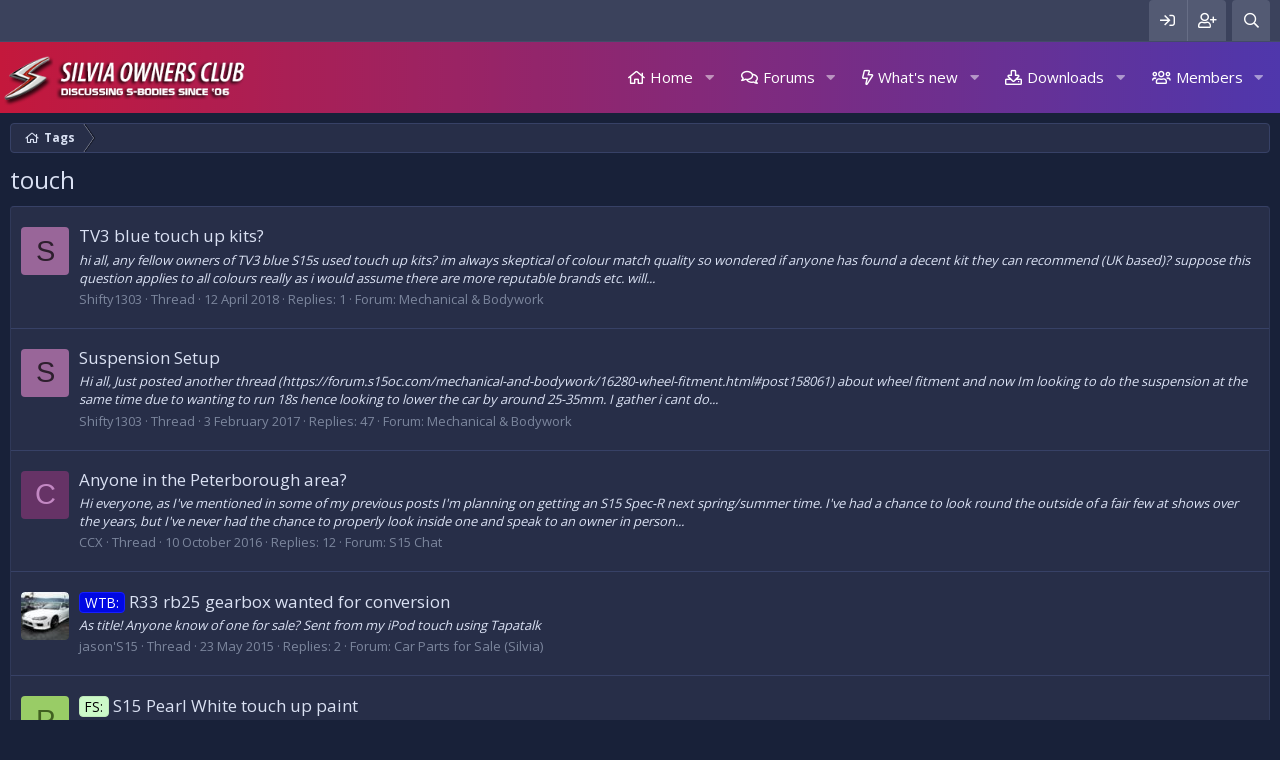

--- FILE ---
content_type: text/html; charset=utf-8
request_url: https://www.silviaoc.com/discuss/tags/touch/
body_size: 12959
content:
<!DOCTYPE html>
<html id="XF" lang="en-GB" dir="LTR"
	data-app="public"
	data-template="tag_view"
	data-container-key=""
	data-content-key=""
	data-logged-in="false"
	data-cookie-prefix="xf_"
	data-csrf="1768951365,79b33d07d6d2663888ee71e4f1feb021"
	class="has-no-js template-tag_view"
	>
<head>
	<meta charset="utf-8" />
	<meta http-equiv="X-UA-Compatible" content="IE=Edge" />
	<meta name="viewport" content="width=device-width, initial-scale=1, viewport-fit=cover">

	
	
	

	<title>touch | Silvia Owners Club</title>

	
		
	

	
		
	
	
	<meta property="og:site_name" content="Silvia Owners Club" />


	
	
		
	
	
	<meta property="og:type" content="website" />


	
	
		
	
	
	
		<meta property="og:title" content="touch" />
		<meta property="twitter:title" content="touch" />
	


	
	
	
		
	
	
	<meta property="og:url" content="https://www.silviaoc.com/discuss/tags/touch/" />


	
	

	
		<meta name="theme-color" content="#272e48" />
	

	
	

	<!--<link rel="stylesheet" href="/discuss/css.php?css=public%3Anormalize.css&amp;s=3&amp;l=1&amp;d=1752103185&amp;k=c40cdda70c6e0e92e229eb679e358438f73189b0" />-->
	<!--<link rel="stylesheet" href="/discuss/css.php?css=public%3Acore.less&amp;s=3&amp;l=1&amp;d=1752103185&amp;k=7b58b40c9deb9aaa3108be471e725793384ccb56" />-->
	<!--<link rel="stylesheet" href="/discuss/css.php?css=public%3Aapp.less&amp;s=3&amp;l=1&amp;d=1752103185&amp;k=1eed9e2f06f0766f71a78a27c28bdb6a0339f6ea" />-->
	
	<link rel="stylesheet" href="/discuss/css.php?css=public%3Anormalize.css%2Cpublic%3Acore.less%2Cpublic%3Aapp.less&amp;s=3&amp;l=1&amp;d=1752103185&amp;k=49631eef0acbeaa1a5b678a9de88159f9e7833e6" />
	
	<link rel="stylesheet" href="/discuss/css.php?css=public%3Axtr_extra_footer.less%2Cpublic%3Axtr_statistics.less%2Cpublic%3Aextra.less&amp;s=3&amp;l=1&amp;d=1752103185&amp;k=cee69359f76edca9a9fcb9cb6033c72e23ef36ca" />

	
		<!--<script rel="preload" src="/discuss/js/xf/preamble.min.js?_v=6ce457c7"></script>-->
		<script>
		
		var XF=window.XF||{};!function(e){var d=0;e.console||(e.console={});e.console.log&&!e.console.debug&&(e.console.debug=e.console.log);var f="assert clear count debug dir dirxml error getFirebugElement group groupCollapsed groupEnd info log notifyFirebug profile profileEnd time timeEnd trace warn".split(" ");for(d=0;d<f.length;++d)e.console[f[d]]||(e.console[f[d]]=function(){})}(window);
!function(e,d){var f=d.documentElement,h=f.getAttribute("data-cookie-prefix")||"",k=f.getAttribute("data-app"),l="true"===f.getAttribute("data-logged-in");f.addEventListener("error",function(a){a=a.target;switch(a.getAttribute("data-onerror")){case "hide":a.style.display="none";break;case "hide-parent":a.parentNode.style.display="none"}},!0);XF.Feature=function(){function a(a){var b=f.className;g&&(b=b.replace(/(^|\s)has-no-js($|\s)/,"$1has-js$2"),g=!1);a.length&&(b+=" "+a.join(" "));f.className=
b}var b={touchevents:function(){return"ontouchstart"in e||e.DocumentTouch&&d instanceof DocumentTouch},passiveeventlisteners:function(){var a=!1;try{var b=Object.defineProperty({},"passive",{get:function(){a=!0}}),c=function(){};e.addEventListener("test",c,b);e.removeEventListener("test",c,b)}catch(m){}return a},hiddenscroll:function(){var a=d.body,b=!1;a||(a=d.createElement("body"),d.body=a,b=!0);var c=d.createElement("div");c.style.width="100px";c.style.height="100px";c.style.overflow="scroll";
c.style.position="absolute";c.style.top="-9999px";a.appendChild(c);var e=c.offsetWidth===c.clientWidth;b?a.parentNode.removeChild(a):c.parentNode.removeChild(c);return e}},c={},g=!0;return{runTests:function(){var e=[],d;for(d in b)if(b.hasOwnProperty(d)&&"undefined"===typeof c[d]){var f=!!b[d]();e.push("has-"+(f?"":"no-")+d);c[d]=f}a(e)},runTest:function(b,d){d=!!d();a(["has-"+(d?"":"no-")+b]);c[b]=d},has:function(a){return"undefined"===typeof c[a]?(console.error("Asked for unknown test results: "+
a),!1):c[a]}}}();XF.Feature.runTests();"public"!==k||l||function(){var a=(a=(a=(new RegExp("(^| )"+h+"notice_dismiss=([^;]+)(;|$)")).exec(d.cookie))?decodeURIComponent(a[2]):null)?a.split(","):[];for(var b,c=[],e=0;e<a.length;e++)b=parseInt(a[e],10),0!==b&&c.push('.notice[data-notice-id="'+b+'"]');c.length&&(a=c.join(", ")+" { display: none !important } ",b=d.createElement("style"),b.type="text/css",b.innerHTML=a,d.head.appendChild(b))}();(function(){var a=navigator.userAgent.toLowerCase(),b;if(b=
/trident\/.*rv:([0-9.]+)/.exec(a))b={browser:"msie",version:parseFloat(b[1])};else{b=/(msie)[ \/]([0-9\.]+)/.exec(a)||/(edge)[ \/]([0-9\.]+)/.exec(a)||/(chrome)[ \/]([0-9\.]+)/.exec(a)||/(webkit)[ \/]([0-9\.]+)/.exec(a)||/(opera)(?:.*version|)[ \/]([0-9\.]+)/.exec(a)||0>a.indexOf("compatible")&&/(mozilla)(?:.*? rv:([0-9\.]+)|)/.exec(a)||[];if("webkit"==b[1]&&a.indexOf("safari")){var c=/version[ \/]([0-9\.]+)/.exec(a);c&&(b=[b[0],"safari",c[1]])}b={browser:b[1]||"",version:parseFloat(b[2])||0}}b.browser&&
(b[b.browser]=!0);c="";var d=null,e;if(/(ipad|iphone|ipod)/.test(a)){if(c="ios",e=/os ([0-9_]+)/.exec(a))d=parseFloat(e[1].replace("_","."))}else(e=/android[ \/]([0-9\.]+)/.exec(a))?(c="android",d=parseFloat(e[1])):/windows /.test(a)?c="windows":/linux/.test(a)?c="linux":/mac os/.test(a)&&(c="mac",1<navigator.maxTouchPoints&&"MacIntel"===navigator.platform&&(c="ios"));b.os=c;b.osVersion=d;c&&(b[c]=!0);XF.browser=b})()}(window,document);
			
		</script>
	


	
	
	
	<script async src="https://www.googletagmanager.com/gtag/js?id=UA-83908189-11"></script>
	<script>
		window.dataLayer = window.dataLayer || [];
		function gtag(){dataLayer.push(arguments);}
		gtag('js', new Date());
		gtag('config', 'UA-83908189-11', {
			// 
			
			
		});
	</script>

	<!--XenForo_Require:CSS-->
	
		<!--<link href='//fonts.googleapis.com/css?family=Open+Sans:300,400,600,700&display=swap' rel='stylesheet' type='text/css'>-->
	
	<link rel="preload" href="//fonts.googleapis.com/css?family=Open+Sans:300,400,600,700&display=swap" as="style" onload="this.onload=null;this.rel='stylesheet'">
	<noscript><link rel="stylesheet" href="//fonts.googleapis.com/css?family=Open+Sans:300,400,600,700&display=swap"></noscript>
	
	
	
	</head>
<body data-template="tag_view">

<div class="p-pageWrapper" id="top">


	<div class="p-staffBar">
		<div class="p-staffBar-inner hScroller" data-xf-init="h-scroller">
			<div class="hScroller-scroll">
			
				

				

				

				
				
				
					</div>
<div class="p-nav-opposite">
	<div class="p-navgroup p-account p-navgroup--guest">
		
				<a href="/discuss/login/" class="p-navgroup-link p-navgroup-link--iconic p-navgroup-link--logIn"
					data-xf-click="overlay" data-follow-redirects="on">
					<i aria-hidden="true"></i>
					<span class="p-navgroup-linkText">Log in</span>
				</a>
				
					<a href="/discuss/register/" class="p-navgroup-link p-navgroup-link--iconic p-navgroup-link--register"
						data-xf-click="overlay" data-follow-redirects="on">
						<i aria-hidden="true"></i>
						<span class="p-navgroup-linkText">Register</span>
					</a>
				
				
		
	</div>

	<div class="p-navgroup p-discovery">
		<a href="/discuss/whats-new/"
			class="p-navgroup-link p-navgroup-link--iconic p-navgroup-link--whatsnew"
			aria-label="What&#039;s new"
			title="What&#039;s new">
			<i aria-hidden="true"></i>
			<span class="p-navgroup-linkText">What's new</span>
		</a>

		
			<a href="/discuss/search/"
				class="p-navgroup-link p-navgroup-link--iconic p-navgroup-link--search"
				data-xf-click="menu"
				data-xf-key="/"
				aria-label="Search"
				aria-expanded="false"
				aria-haspopup="true"
				title="Search">
				<i aria-hidden="true"></i>
				<span class="p-navgroup-linkText">Search</span>
			</a>
		<div class="menu menu--structural menu--wide" data-menu="menu" aria-hidden="true">
			<form action="/discuss/search/search" method="post"
				class="menu-content"
				data-xf-init="quick-search">

				<h3 class="menu-header">Search</h3>
				
				<div class="menu-row">
					
							<input type="text" class="input" name="keywords" placeholder="Search…" aria-label="Search" data-menu-autofocus="true" />
					
				</div>

				
				<div class="menu-row">
					<label class="iconic"><input type="checkbox"  name="c[title_only]" value="1" /><i aria-hidden="true"></i><span class="iconic-label">Search titles only</span></label>

				</div>
				
				<div class="menu-row">
					<div class="inputGroup">
						<span class="inputGroup-text" id="ctrl_search_menu_by_member">By:</span>
						<input type="text" class="input" name="c[users]" data-xf-init="auto-complete" placeholder="Member" aria-labelledby="ctrl_search_menu_by_member" />
					</div>
				</div>
				<div class="menu-footer">
					<span class="menu-footer-controls">
						<button type="submit" class="button--primary button button--icon button--icon--search"><span class="button-text">Search</span></button>
						<a href="/discuss/search/" class="button"><span class="button-text">Advanced search…</span></a>
					</span>
				</div>

				<input type="hidden" name="_xfToken" value="1768951365,79b33d07d6d2663888ee71e4f1feb021" />
			</form>
		</div>
		
	</div>
</div>
<div>
				
				
			
			</div>
		</div>
	</div>









	<div class="p-navSticky p-navSticky--primary" data-xf-init="sticky-header">
		
	<nav class="p-nav xtr-nav-logo">
		<div class="p-nav-inner">
			<a class="p-nav-menuTrigger" data-xf-click="off-canvas" data-menu=".js-headerOffCanvasMenu" role="button" tabindex="0">
				<i aria-hidden="true"></i>
				<span class="p-nav-menuText">Menu</span>
			</a>

			<div class="p-nav-smallLogo">
				<a href="/discuss/">
					<img src="/discuss/styles/xentr/exclusive_dark/xenforo/logo.png"
						alt="Silvia Owners Club"
					 />
				</a>
			</div>

			<div class="p-nav-scroller hScroller" data-xf-init="h-scroller" data-auto-scroll=".p-navEl.is-selected">
				<div class="hScroller-scroll">
					<ul class="p-nav-list js-offCanvasNavSource">
					
						<li>
							
	<div class="p-navEl " data-has-children="true">
		

			
	
	<a href="/discuss/ewr-porta/"
		class="p-navEl-link p-navEl-link--splitMenu "
		
		
		data-nav-id="EWRporta">Home</a>


			<a data-xf-key="1"
				data-xf-click="menu"
				data-menu-pos-ref="< .p-navEl"
				class="p-navEl-splitTrigger"
				role="button"
				tabindex="0"
				aria-label="Toggle expanded"
				aria-expanded="false"
				aria-haspopup="true"></a>

		
		
			<div class="menu menu--structural" data-menu="menu" aria-hidden="true">
				<div class="menu-content">
					
						
	
	
	<a href="/discuss/whats-new/"
		class="menu-linkRow u-indentDepth0 js-offCanvasCopy "
		
		
		data-nav-id="EWRporta_whatsnaw">What's new</a>

	

					
						
	
	
	<a href="/discuss/whats-new/latest-activity"
		class="menu-linkRow u-indentDepth0 js-offCanvasCopy "
		 rel="nofollow"
		
		data-nav-id="EWRporta_latest">Latest activity</a>

	

					
						
	
	
	<a href="/discuss/ewr-porta/authors/"
		class="menu-linkRow u-indentDepth0 js-offCanvasCopy "
		
		
		data-nav-id="EWRporta_authors">Authors</a>

	

					
				</div>
			</div>
		
	</div>

						</li>
					
						<li>
							
	<div class="p-navEl " data-has-children="true">
		

			
	
	<a href="/discuss/"
		class="p-navEl-link p-navEl-link--splitMenu "
		
		
		data-nav-id="forums">Forums</a>


			<a data-xf-key="2"
				data-xf-click="menu"
				data-menu-pos-ref="< .p-navEl"
				class="p-navEl-splitTrigger"
				role="button"
				tabindex="0"
				aria-label="Toggle expanded"
				aria-expanded="false"
				aria-haspopup="true"></a>

		
		
			<div class="menu menu--structural" data-menu="menu" aria-hidden="true">
				<div class="menu-content">
					
						
	
	
	<a href="/discuss/whats-new/posts/"
		class="menu-linkRow u-indentDepth0 js-offCanvasCopy "
		
		
		data-nav-id="newPosts">New posts</a>

	

					
						
	
	
	<a href="/discuss/search/?type=post"
		class="menu-linkRow u-indentDepth0 js-offCanvasCopy "
		
		
		data-nav-id="searchForums">Search forums</a>

	

					
				</div>
			</div>
		
	</div>

						</li>
					
						<li>
							
	<div class="p-navEl " data-has-children="true">
		

			
	
	<a href="/discuss/whats-new/"
		class="p-navEl-link p-navEl-link--splitMenu "
		
		
		data-nav-id="whatsNew">What's new</a>


			<a data-xf-key="3"
				data-xf-click="menu"
				data-menu-pos-ref="< .p-navEl"
				class="p-navEl-splitTrigger"
				role="button"
				tabindex="0"
				aria-label="Toggle expanded"
				aria-expanded="false"
				aria-haspopup="true"></a>

		
		
			<div class="menu menu--structural" data-menu="menu" aria-hidden="true">
				<div class="menu-content">
					
						
	
	
	<a href="/discuss/whats-new/posts/"
		class="menu-linkRow u-indentDepth0 js-offCanvasCopy "
		 rel="nofollow"
		
		data-nav-id="whatsNewPosts">New posts</a>

	

					
						
	
	
	<a href="/discuss/whats-new/resources/"
		class="menu-linkRow u-indentDepth0 js-offCanvasCopy "
		 rel="nofollow"
		
		data-nav-id="xfrmNewResources">New resources</a>

	

					
						
	
	
	<a href="/discuss/whats-new/profile-posts/"
		class="menu-linkRow u-indentDepth0 js-offCanvasCopy "
		 rel="nofollow"
		
		data-nav-id="whatsNewProfilePosts">New profile posts</a>

	

					
						
	
	
	<a href="/discuss/whats-new/latest-activity"
		class="menu-linkRow u-indentDepth0 js-offCanvasCopy "
		 rel="nofollow"
		
		data-nav-id="latestActivity">Latest activity</a>

	

					
				</div>
			</div>
		
	</div>

						</li>
					
						<li>
							
	<div class="p-navEl " data-has-children="true">
		

			
	
	<a href="/discuss/resources/"
		class="p-navEl-link p-navEl-link--splitMenu "
		
		
		data-nav-id="xfrm">Downloads</a>


			<a data-xf-key="4"
				data-xf-click="menu"
				data-menu-pos-ref="< .p-navEl"
				class="p-navEl-splitTrigger"
				role="button"
				tabindex="0"
				aria-label="Toggle expanded"
				aria-expanded="false"
				aria-haspopup="true"></a>

		
		
			<div class="menu menu--structural" data-menu="menu" aria-hidden="true">
				<div class="menu-content">
					
						
	
	
	<a href="/discuss/resources/latest-reviews"
		class="menu-linkRow u-indentDepth0 js-offCanvasCopy "
		
		
		data-nav-id="xfrmLatestReviews">Latest reviews</a>

	

					
						
	
	
	<a href="/discuss/search/?type=resource"
		class="menu-linkRow u-indentDepth0 js-offCanvasCopy "
		
		
		data-nav-id="xfrmSearchResources">Search resources</a>

	

					
				</div>
			</div>
		
	</div>

						</li>
					
						<li>
							
	<div class="p-navEl " data-has-children="true">
		

			
	
	<a href="/discuss/members/"
		class="p-navEl-link p-navEl-link--splitMenu "
		
		
		data-nav-id="members">Members</a>


			<a data-xf-key="5"
				data-xf-click="menu"
				data-menu-pos-ref="< .p-navEl"
				class="p-navEl-splitTrigger"
				role="button"
				tabindex="0"
				aria-label="Toggle expanded"
				aria-expanded="false"
				aria-haspopup="true"></a>

		
		
			<div class="menu menu--structural" data-menu="menu" aria-hidden="true">
				<div class="menu-content">
					
						
	
	
	<a href="/discuss/online/"
		class="menu-linkRow u-indentDepth0 js-offCanvasCopy "
		
		
		data-nav-id="currentVisitors">Current visitors</a>

	

					
						
	
	
	<a href="/discuss/whats-new/profile-posts/"
		class="menu-linkRow u-indentDepth0 js-offCanvasCopy "
		 rel="nofollow"
		
		data-nav-id="newProfilePosts">New profile posts</a>

	

					
						
	
	
	<a href="/discuss/search/?type=profile_post"
		class="menu-linkRow u-indentDepth0 js-offCanvasCopy "
		
		
		data-nav-id="searchProfilePosts">Search profile posts</a>

	

					
				</div>
			</div>
		
	</div>

						</li>
					
					</ul>
				</div>
			</div>

			<div class="p-nav-opposite">
				<div class="p-navgroup p-account p-navgroup--guest">
					
						<a href="/discuss/login/" class="p-navgroup-link p-navgroup-link--iconic p-navgroup-link--logIn"
							data-xf-click="overlay" data-follow-redirects="on">
							<i aria-hidden="true"></i>
							<span class="p-navgroup-linkText">Log in</span>
						</a>
						
							<a href="/discuss/register/" class="p-navgroup-link p-navgroup-link--iconic p-navgroup-link--register"
								data-xf-click="overlay" data-follow-redirects="on">
								<i aria-hidden="true"></i>
								<span class="p-navgroup-linkText">Register</span>
							</a>
						
					
					
				</div>

				<div class="p-navgroup p-discovery">
					<a href="/discuss/whats-new/"
						class="p-navgroup-link p-navgroup-link--iconic p-navgroup-link--whatsnew"
						aria-label="What&#039;s new"
						title="What&#039;s new">
						<i aria-hidden="true"></i>
						<span class="p-navgroup-linkText">What's new</span>
					</a>

					
						<a href="/discuss/search/"
							class="p-navgroup-link p-navgroup-link--iconic p-navgroup-link--search"
							data-xf-click="menu"
							data-xf-key="/"
							aria-label="Search"
							aria-expanded="false"
							aria-haspopup="true"
							title="Search">
							<i aria-hidden="true"></i>
							<span class="p-navgroup-linkText">Search</span>
						</a>
						<div class="menu menu--structural menu--wide" data-menu="menu" aria-hidden="true">
							<form action="/discuss/search/search" method="post"
								class="menu-content"
								data-xf-init="quick-search">

								<h3 class="menu-header">Search</h3>
								
								<div class="menu-row">
									
										<input type="text" class="input" name="keywords" placeholder="Search…" aria-label="Search" data-menu-autofocus="true" />
									
								</div>

								
								<div class="menu-row">
									<label class="iconic"><input type="checkbox"  name="c[title_only]" value="1" /><i aria-hidden="true"></i><span class="iconic-label">Search titles only</span></label>

								</div>
								
								<div class="menu-row">
									<div class="inputGroup">
										<span class="inputGroup-text" id="ctrl_search_menu_by_member">By:</span>
										<input type="text" class="input" name="c[users]" data-xf-init="auto-complete" placeholder="Member" aria-labelledby="ctrl_search_menu_by_member" />
									</div>
								</div>
								<div class="menu-footer">
									<span class="menu-footer-controls">
										<button type="submit" class="button--primary button button--icon button--icon--search"><span class="button-text">Search</span></button>
										<a href="/discuss/search/" class="button"><span class="button-text">Advanced search…</span></a>
									</span>
								</div>

								<input type="hidden" name="_xfToken" value="1768951365,79b33d07d6d2663888ee71e4f1feb021" />
							</form>
						</div>
					
				</div>
			</div>
		</div>
	</nav>

	</div>
	


<div class="offCanvasMenu offCanvasMenu--nav js-headerOffCanvasMenu" data-menu="menu" aria-hidden="true" data-ocm-builder="navigation">
	<div class="offCanvasMenu-backdrop" data-menu-close="true"></div>
	<div class="offCanvasMenu-content">
		<div class="offCanvasMenu-header">
			Menu
			<a class="offCanvasMenu-closer" data-menu-close="true" role="button" tabindex="0" aria-label="Close"></a>
		</div>
		
			<div class="p-offCanvasRegisterLink">
				<div class="offCanvasMenu-linkHolder">
					<a href="/discuss/login/" class="offCanvasMenu-link" data-xf-click="overlay" data-menu-close="true">
						Log in
					</a>
				</div>
				<hr class="offCanvasMenu-separator" />
				
					<div class="offCanvasMenu-linkHolder">
						<a href="/discuss/register/" class="offCanvasMenu-link" data-xf-click="overlay" data-menu-close="true">
							Register
						</a>
					</div>
					<hr class="offCanvasMenu-separator" />
				
			</div>
		
		<div class="js-offCanvasNavTarget"></div>
	</div>
</div>



<!--XENTR:MESSAGE_BLOCK-->
	

<div class="p-body">
	<div class="p-body-inner">
		<!--XF:EXTRA_OUTPUT-->
		
		<!--XENTR:LIVE_BACKGROUND_PICKER-->
		
		
		<!--XENTR:QUICK_TOUCH-->
		

		

		

		
		
		<div class='breadcrumb-content'>
		
	
		<ul class="p-breadcrumbs "
			itemscope itemtype="https://schema.org/BreadcrumbList">
		
			

			
			

			
			
				
				
	<li itemprop="itemListElement" itemscope itemtype="https://schema.org/ListItem">
		<a href="/discuss/tags/" itemprop="item">
			<span itemprop="name">Tags</span>
		</a>
		<meta itemprop="position" content="1" />
	</li>

			

		
		</ul>
		
	

		</div>
		
		
		

		
	<noscript><div class="blockMessage blockMessage--important blockMessage--iconic u-noJsOnly">JavaScript is disabled. For a better experience, please enable JavaScript in your browser before proceeding.</div></noscript>

		
	<!--[if lt IE 9]><div class="blockMessage blockMessage&#45;&#45;important blockMessage&#45;&#45;iconic">You are using an out of date browser. It  may not display this or other websites correctly.<br />You should upgrade or use an <a href="https://www.google.com/chrome/browser/" target="_blank">alternative browser</a>.</div><![endif]-->


		
		
			<div class="p-body-header">
			
				
					<div class="p-title ">
					
						
						
							<h1 class="p-title-value">touch</h1>
							
						
						
					
					</div>
				

				
			
			</div>
		
			
		
		

		<div class="p-body-main   xtr-sidebar-default">
						
			<div class="p-body-content">								
				
				
				<div class="p-body-pageContent">





<div class="block" data-xf-init="" data-type="" data-href="/discuss/inline-mod/">
	

	<div class="block-container">
		<ol class="block-body">
			
				<li class="block-row block-row--separated  js-inlineModContainer" data-author="Shifty1303">
	<div class="contentRow ">
		<span class="contentRow-figure">
			<a href="/discuss/members/shifty1303.4886/" class="avatar avatar--s avatar--default avatar--default--dynamic" data-user-id="4886" data-xf-init="member-tooltip" style="background-color: #996699; color: #2e1f2e">
			<span class="avatar-u4886-s">S</span> 
		</a>
		</span>
		<div class="contentRow-main">
			<h3 class="contentRow-title">
				<a href="/discuss/threads/tv3-blue-touch-up-kits.17041/">TV3 blue touch up kits?</a>
			</h3>

			<div class="contentRow-snippet">hi all,

any fellow owners of TV3 blue S15s used touch up kits? im always skeptical of colour match quality so wondered if anyone has found a decent kit they can recommend (UK based)? suppose this question applies to all colours really as i would assume there are more reputable brands etc. will...</div>

			<div class="contentRow-minor contentRow-minor--hideLinks">
				<ul class="listInline listInline--bullet">
					
					<li><a href="/discuss/members/shifty1303.4886/" class="username " dir="auto" data-user-id="4886" data-xf-init="member-tooltip">Shifty1303</a></li>
					<li>Thread</li>
					<li><time  class="u-dt" dir="auto" datetime="2018-04-12T08:09:38+0100" data-time="1523516978" data-date-string="12 April 2018" data-time-string="8:09 AM" title="12 April 2018 at 8:09 AM">12 April 2018</time></li>
					<li>Replies: 1</li>
					<li>Forum: <a href="/discuss/forums/mechanical-bodywork.24/">Mechanical &amp; Bodywork</a></li>
				</ul>
			</div>
		</div>
	</div>
</li>
			
				<li class="block-row block-row--separated  js-inlineModContainer" data-author="Shifty1303">
	<div class="contentRow ">
		<span class="contentRow-figure">
			<a href="/discuss/members/shifty1303.4886/" class="avatar avatar--s avatar--default avatar--default--dynamic" data-user-id="4886" data-xf-init="member-tooltip" style="background-color: #996699; color: #2e1f2e">
			<span class="avatar-u4886-s">S</span> 
		</a>
		</span>
		<div class="contentRow-main">
			<h3 class="contentRow-title">
				<a href="/discuss/threads/suspension-setup.16284/">Suspension Setup</a>
			</h3>

			<div class="contentRow-snippet">Hi all,

Just posted another thread (https://forum.s15oc.com/mechanical-and-bodywork/16280-wheel-fitment.html#post158061) about wheel fitment and now Im looking to do the suspension at the same time due to wanting to run 18s hence looking to lower the car by around 25-35mm.

I gather i cant do...</div>

			<div class="contentRow-minor contentRow-minor--hideLinks">
				<ul class="listInline listInline--bullet">
					
					<li><a href="/discuss/members/shifty1303.4886/" class="username " dir="auto" data-user-id="4886" data-xf-init="member-tooltip">Shifty1303</a></li>
					<li>Thread</li>
					<li><time  class="u-dt" dir="auto" datetime="2017-02-03T08:40:10+0000" data-time="1486111210" data-date-string="3 February 2017" data-time-string="8:40 AM" title="3 February 2017 at 8:40 AM">3 February 2017</time></li>
					<li>Replies: 47</li>
					<li>Forum: <a href="/discuss/forums/mechanical-bodywork.24/">Mechanical &amp; Bodywork</a></li>
				</ul>
			</div>
		</div>
	</div>
</li>
			
				<li class="block-row block-row--separated  js-inlineModContainer" data-author="CCX">
	<div class="contentRow ">
		<span class="contentRow-figure">
			<a href="/discuss/members/ccx.4849/" class="avatar avatar--s avatar--default avatar--default--dynamic" data-user-id="4849" data-xf-init="member-tooltip" style="background-color: #663366; color: #c388c3">
			<span class="avatar-u4849-s">C</span> 
		</a>
		</span>
		<div class="contentRow-main">
			<h3 class="contentRow-title">
				<a href="/discuss/threads/anyone-in-the-peterborough-area.16030/">Anyone in the Peterborough area?</a>
			</h3>

			<div class="contentRow-snippet">Hi everyone, as I&#039;ve mentioned in some of my previous posts I&#039;m planning on getting an S15 Spec-R next spring/summer time. I&#039;ve had a chance to look round the outside of a fair few at shows over the years, but I&#039;ve never had the chance to properly look inside one and speak to an owner in person...</div>

			<div class="contentRow-minor contentRow-minor--hideLinks">
				<ul class="listInline listInline--bullet">
					
					<li><a href="/discuss/members/ccx.4849/" class="username " dir="auto" data-user-id="4849" data-xf-init="member-tooltip">CCX</a></li>
					<li>Thread</li>
					<li><time  class="u-dt" dir="auto" datetime="2016-10-10T23:21:13+0100" data-time="1476138073" data-date-string="10 October 2016" data-time-string="11:21 PM" title="10 October 2016 at 11:21 PM">10 October 2016</time></li>
					<li>Replies: 12</li>
					<li>Forum: <a href="/discuss/forums/s15-chat.13/">S15 Chat</a></li>
				</ul>
			</div>
		</div>
	</div>
</li>
			
				<li class="block-row block-row--separated  js-inlineModContainer" data-author="jason&#039;S15">
	<div class="contentRow ">
		<span class="contentRow-figure">
			<a href="/discuss/members/jasons15.4246/" class="avatar avatar--s" data-user-id="4246" data-xf-init="member-tooltip">
			<img src="/discuss/data/avatars/s/4/4246.jpg?1598890408"  alt="jason&#039;S15" class="avatar-u4246-s" /> 
		</a>
		</span>
		<div class="contentRow-main">
			<h3 class="contentRow-title">
				<a href="/discuss/threads/r33-rb25-gearbox-wanted-for-conversion.14834/"><span class="label label--blue" dir="auto">WTB:</span><span class="label-append">&nbsp;</span>R33 rb25 gearbox wanted for conversion</a>
			</h3>

			<div class="contentRow-snippet">As title! Anyone know of one for sale? 


Sent from my iPod touch using Tapatalk</div>

			<div class="contentRow-minor contentRow-minor--hideLinks">
				<ul class="listInline listInline--bullet">
					
					<li><a href="/discuss/members/jasons15.4246/" class="username " dir="auto" data-user-id="4246" data-xf-init="member-tooltip">jason&#039;S15</a></li>
					<li>Thread</li>
					<li><time  class="u-dt" dir="auto" datetime="2015-05-23T17:58:28+0100" data-time="1432400308" data-date-string="23 May 2015" data-time-string="5:58 PM" title="23 May 2015 at 5:58 PM">23 May 2015</time></li>
					<li>Replies: 2</li>
					<li>Forum: <a href="/discuss/forums/car-parts-for-sale-silvia.39/">Car Parts for Sale (Silvia)</a></li>
				</ul>
			</div>
		</div>
	</div>
</li>
			
				<li class="block-row block-row--separated  js-inlineModContainer" data-author="PIIPete">
	<div class="contentRow ">
		<span class="contentRow-figure">
			<a href="/discuss/members/piipete.2283/" class="avatar avatar--s avatar--default avatar--default--dynamic" data-user-id="2283" data-xf-init="member-tooltip" style="background-color: #99cc66; color: #406020">
			<span class="avatar-u2283-s">P</span> 
		</a>
		</span>
		<div class="contentRow-main">
			<h3 class="contentRow-title">
				<a href="/discuss/threads/s15-pearl-white-touch-up-paint.14482/"><span class="label label--lightGreen" dir="auto">FS:</span><span class="label-append">&nbsp;</span>S15 Pearl White touch up paint</a>
			</h3>

			<div class="contentRow-snippet">Two Pitwork touch up paint kits, each contains a bottle of BWK 0 Base coat and BWK 0 top coat.

I am looking for £10 + postage if required. I am in Oxford and sometimes go to Wokingham/Bracknell area if this helps for pick up in person.

I ordered these from pefectrun, once the shipping to UK...</div>

			<div class="contentRow-minor contentRow-minor--hideLinks">
				<ul class="listInline listInline--bullet">
					
					<li><a href="/discuss/members/piipete.2283/" class="username " dir="auto" data-user-id="2283" data-xf-init="member-tooltip">PIIPete</a></li>
					<li>Thread</li>
					<li><time  class="u-dt" dir="auto" datetime="2015-01-15T20:53:45+0000" data-time="1421355225" data-date-string="15 January 2015" data-time-string="8:53 PM" title="15 January 2015 at 8:53 PM">15 January 2015</time></li>
					<li>Replies: 3</li>
					<li>Forum: <a href="/discuss/forums/car-parts-for-sale-silvia.39/">Car Parts for Sale (Silvia)</a></li>
				</ul>
			</div>
		</div>
	</div>
</li>
			
				<li class="block-row block-row--separated  js-inlineModContainer" data-author="Jakurial">
	<div class="contentRow ">
		<span class="contentRow-figure">
			<a href="/discuss/members/jakurial.4127/" class="avatar avatar--s avatar--default avatar--default--dynamic" data-user-id="4127" data-xf-init="member-tooltip" style="background-color: #cccc66; color: #606020">
			<span class="avatar-u4127-s">J</span> 
		</a>
		</span>
		<div class="contentRow-main">
			<h3 class="contentRow-title">
				<a href="/discuss/threads/floor-mats.14086/"><span class="label label--blue" dir="auto">WTB:</span><span class="label-append">&nbsp;</span>Floor mats</a>
			</h3>

			<div class="contentRow-snippet">Hi,
Anyone got any decent Silvia floor mats? I have only got some unbranded pretty boring ones, just want to give it a extra touch :)


Sent from my iPhone using Tapatalk</div>

			<div class="contentRow-minor contentRow-minor--hideLinks">
				<ul class="listInline listInline--bullet">
					
					<li><a href="/discuss/members/jakurial.4127/" class="username " dir="auto" data-user-id="4127" data-xf-init="member-tooltip">Jakurial</a></li>
					<li>Thread</li>
					<li><time  class="u-dt" dir="auto" datetime="2014-09-02T14:18:04+0100" data-time="1409663884" data-date-string="2 September 2014" data-time-string="2:18 PM" title="2 September 2014 at 2:18 PM">2 September 2014</time></li>
					<li>Replies: 3</li>
					<li>Forum: <a href="/discuss/forums/car-parts-for-sale-silvia.39/">Car Parts for Sale (Silvia)</a></li>
				</ul>
			</div>
		</div>
	</div>
</li>
			
				<li class="block-row block-row--separated  js-inlineModContainer" data-author="ian_s15">
	<div class="contentRow ">
		<span class="contentRow-figure">
			<span class="avatar avatar--s avatar--default avatar--default--dynamic" data-user-id="0" style="background-color: #29a366; color: #05140d">
			<span class="avatar-u0-s">I</span> 
		</span>
		</span>
		<div class="contentRow-main">
			<h3 class="contentRow-title">
				<a href="/discuss/threads/vertex-body-kit.12371/"><span class="label label--blue" dir="auto">WTB:</span><span class="label-append">&nbsp;</span>Vertex body kit</a>
			</h3>

			<div class="contentRow-snippet">Im looking for a vertex kit or vertex style kit to replace my damaged one :cry: (mines is the blue 15 in the banner)
If anyone has one or can put me in touch with a supplier id really appreciate it .</div>

			<div class="contentRow-minor contentRow-minor--hideLinks">
				<ul class="listInline listInline--bullet">
					
					<li><span class="username " dir="auto" data-user-id="0">ian_s15</span></li>
					<li>Thread</li>
					<li><time  class="u-dt" dir="auto" datetime="2013-06-05T00:19:31+0100" data-time="1370387971" data-date-string="5 June 2013" data-time-string="12:19 AM" title="5 June 2013 at 12:19 AM">5 June 2013</time></li>
					<li>Replies: 4</li>
					<li>Forum: <a href="/discuss/forums/car-parts-for-sale-silvia.39/">Car Parts for Sale (Silvia)</a></li>
				</ul>
			</div>
		</div>
	</div>
</li>
			
				<li class="block-row block-row--separated  js-inlineModContainer" data-author="N80Jamie">
	<div class="contentRow ">
		<span class="contentRow-figure">
			<a href="/discuss/members/n80jamie.2652/" class="avatar avatar--s" data-user-id="2652" data-xf-init="member-tooltip">
			<img src="/discuss/data/avatars/s/2/2652.jpg?1598890408"  alt="N80Jamie" class="avatar-u2652-s" /> 
		</a>
		</span>
		<div class="contentRow-main">
			<h3 class="contentRow-title">
				<a href="/discuss/threads/s15-spec-r.12194/"><span class="label label--blue" dir="auto">WTB:</span><span class="label-append">&nbsp;</span>S15 Spec R</a>
			</h3>

			<div class="contentRow-snippet">Massively regret selling my last S15 so on the hunt for another! If anyone is thinking of selling up, get in touch :)

Jamie.</div>

			<div class="contentRow-minor contentRow-minor--hideLinks">
				<ul class="listInline listInline--bullet">
					
					<li><a href="/discuss/members/n80jamie.2652/" class="username " dir="auto" data-user-id="2652" data-xf-init="member-tooltip">N80Jamie</a></li>
					<li>Thread</li>
					<li><time  class="u-dt" dir="auto" datetime="2013-04-20T10:39:05+0100" data-time="1366450745" data-date-string="20 April 2013" data-time-string="10:39 AM" title="20 April 2013 at 10:39 AM">20 April 2013</time></li>
					<li>Replies: 2</li>
					<li>Forum: <a href="/discuss/forums/car-parts-for-sale-silvia.39/">Car Parts for Sale (Silvia)</a></li>
				</ul>
			</div>
		</div>
	</div>
</li>
			
				<li class="block-row block-row--separated  js-inlineModContainer" data-author="LeeSpecR">
	<div class="contentRow ">
		<span class="contentRow-figure">
			<a href="/discuss/members/leespecr.3554/" class="avatar avatar--s" data-user-id="3554" data-xf-init="member-tooltip">
			<img src="/discuss/data/avatars/s/3/3554.jpg?1598890408"  alt="LeeSpecR" class="avatar-u3554-s" /> 
		</a>
		</span>
		<div class="contentRow-main">
			<h3 class="contentRow-title">
				<a href="/discuss/threads/pewter-touch-up-stick-such-a-thing-available.12040/">Pewter touch up stick? Such a thing available?</a>
			</h3>

			<div class="contentRow-snippet">Good day all.

im looking to buy a touch up set for my car,I&#039;ve not been tto nissan yet as the weather has been crap and my car will not be going out in wet roads.

has anyone brought one or can help me find one.i prefer a genuine job as it will a better match (I hope).


cheers


lee</div>

			<div class="contentRow-minor contentRow-minor--hideLinks">
				<ul class="listInline listInline--bullet">
					
					<li><a href="/discuss/members/leespecr.3554/" class="username " dir="auto" data-user-id="3554" data-xf-init="member-tooltip">LeeSpecR</a></li>
					<li>Thread</li>
					<li><time  class="u-dt" dir="auto" datetime="2013-03-16T00:50:29+0000" data-time="1363395029" data-date-string="16 March 2013" data-time-string="12:50 AM" title="16 March 2013 at 12:50 AM">16 March 2013</time></li>
					<li>Replies: 3</li>
					<li>Forum: <a href="/discuss/forums/mechanical-bodywork.24/">Mechanical &amp; Bodywork</a></li>
				</ul>
			</div>
		</div>
	</div>
</li>
			
				<li class="block-row block-row--separated  js-inlineModContainer" data-author="ChunkyTits">
	<div class="contentRow ">
		<span class="contentRow-figure">
			<span class="avatar avatar--s avatar--default avatar--default--dynamic" data-user-id="0" style="background-color: #5cd67a; color: #1a662d">
			<span class="avatar-u0-s">C</span> 
		</span>
		</span>
		<div class="contentRow-main">
			<h3 class="contentRow-title">
				<a href="/discuss/threads/sr20det-engine.10929/"><span class="label label--blue" dir="auto">WTB:</span><span class="label-append">&nbsp;</span>SR20DET engine</a>
			</h3>

			<div class="contentRow-snippet">Seeking an SR20DET engine either from an S14 or an S15.

Mine is fubar.

If you have one in running condition, please get in touch.</div>

			<div class="contentRow-minor contentRow-minor--hideLinks">
				<ul class="listInline listInline--bullet">
					
					<li><span class="username " dir="auto" data-user-id="0">ChunkyTits</span></li>
					<li>Thread</li>
					<li><time  class="u-dt" dir="auto" datetime="2012-07-13T13:52:04+0100" data-time="1342183924" data-date-string="13 July 2012" data-time-string="1:52 PM" title="13 July 2012 at 1:52 PM">13 July 2012</time></li>
					<li>Replies: 0</li>
					<li>Forum: <a href="/discuss/forums/car-parts-for-sale-silvia.39/">Car Parts for Sale (Silvia)</a></li>
				</ul>
			</div>
		</div>
	</div>
</li>
			
				<li class="block-row block-row--separated  js-inlineModContainer" data-author="ChunkyTits">
	<div class="contentRow ">
		<span class="contentRow-figure">
			<span class="avatar avatar--s avatar--default avatar--default--dynamic" data-user-id="0" style="background-color: #5cd67a; color: #1a662d">
			<span class="avatar-u0-s">C</span> 
		</span>
		</span>
		<div class="contentRow-main">
			<h3 class="contentRow-title">
				<a href="/discuss/threads/sr20det-engine.10877/"><span class="label label--blue" dir="auto">WTB:</span><span class="label-append">&nbsp;</span>SR20DET engine</a>
			</h3>

			<div class="contentRow-snippet">Hi,

I&#039;m looking for a good running SR20DET engine, either from an S14/a or an S15.

Just the engine is needed as I already have gearbox etc, my engine is blown.

Get in touch if you have one. Cash waiting.

Located in the Midlands.</div>

			<div class="contentRow-minor contentRow-minor--hideLinks">
				<ul class="listInline listInline--bullet">
					
					<li><span class="username " dir="auto" data-user-id="0">ChunkyTits</span></li>
					<li>Thread</li>
					<li><time  class="u-dt" dir="auto" datetime="2012-07-03T10:22:15+0100" data-time="1341307335" data-date-string="3 July 2012" data-time-string="10:22 AM" title="3 July 2012 at 10:22 AM">3 July 2012</time></li>
					<li>Replies: 0</li>
					<li>Forum: <a href="/discuss/forums/car-parts-for-sale-silvia.39/">Car Parts for Sale (Silvia)</a></li>
				</ul>
			</div>
		</div>
	</div>
</li>
			
				<li class="block-row block-row--separated  js-inlineModContainer" data-author="Matt@Touge">
	<div class="contentRow ">
		<span class="contentRow-figure">
			<span class="avatar avatar--s avatar--default avatar--default--dynamic" data-user-id="0" style="background-color: #cc3399; color: #f0c2e0">
			<span class="avatar-u0-s">M</span> 
		</span>
		</span>
		<div class="contentRow-main">
			<h3 class="contentRow-title">
				<a href="/discuss/threads/greddy-informeter-touch.9144/">GReddy Informeter Touch</a>
			</h3>

			<div class="contentRow-snippet">Hi Everyone,

I&#039;m setting up a deal with another forum for the GReddy Informeter Touch. Is anyone on here interested?

http://eu.tougedistribution.com/item--Trust-Greddy-Intelligent-Informeter-Touch--16001604/

Nifty piece of kit for Monitoring ECU stats etc. :nod:</div>

			<div class="contentRow-minor contentRow-minor--hideLinks">
				<ul class="listInline listInline--bullet">
					
					<li><span class="username " dir="auto" data-user-id="0">Matt@Touge</span></li>
					<li>Thread</li>
					<li><time  class="u-dt" dir="auto" datetime="2011-06-28T10:07:53+0100" data-time="1309252073" data-date-string="28 June 2011" data-time-string="10:07 AM" title="28 June 2011 at 10:07 AM">28 June 2011</time></li>
					<li>Replies: 0</li>
					<li>Forum: <a href="/discuss/forums/traders-products-and-offers.23/">Traders: Products and Offers</a></li>
				</ul>
			</div>
		</div>
	</div>
</li>
			
				<li class="block-row block-row--separated  js-inlineModContainer" data-author="kh0a87">
	<div class="contentRow ">
		<span class="contentRow-figure">
			<span class="avatar avatar--s avatar--default avatar--default--dynamic" data-user-id="0" style="background-color: #5c1f7a; color: #b870db">
			<span class="avatar-u0-s">K</span> 
		</span>
		</span>
		<div class="contentRow-main">
			<h3 class="contentRow-title">
				<a href="/discuss/threads/lcd-car-stereo-help.8940/">LCD car stereo help</a>
			</h3>

			<div class="contentRow-snippet">hi guys just bought my s15 but didnt come with stereo system.
could anyone recommend me a good lcd touch screen with navigation.
thanks guys</div>

			<div class="contentRow-minor contentRow-minor--hideLinks">
				<ul class="listInline listInline--bullet">
					
					<li><span class="username " dir="auto" data-user-id="0">kh0a87</span></li>
					<li>Thread</li>
					<li><time  class="u-dt" dir="auto" datetime="2011-05-17T13:06:27+0100" data-time="1305633987" data-date-string="17 May 2011" data-time-string="1:06 PM" title="17 May 2011 at 1:06 PM">17 May 2011</time></li>
					<li>Replies: 4</li>
					<li>Forum: <a href="/discuss/forums/electrical-audio.25/">Electrical &amp; Audio</a></li>
				</ul>
			</div>
		</div>
	</div>
</li>
			
				<li class="block-row block-row--separated  js-inlineModContainer" data-author="subzero">
	<div class="contentRow ">
		<span class="contentRow-figure">
			<a href="/discuss/members/subzero.468/" class="avatar avatar--s" data-user-id="468" data-xf-init="member-tooltip">
			<img src="/discuss/data/avatars/s/0/468.jpg?1598890408"  alt="subzero" class="avatar-u468-s" /> 
		</a>
		</span>
		<div class="contentRow-main">
			<h3 class="contentRow-title">
				<a href="/discuss/threads/forza-3.5695/">Forza 3</a>
			</h3>

			<div class="contentRow-snippet">any 1 online ?? savage game but im a crap drifter  :o  clutch kicking is an awesome touch  tho  .


online im - subzero182jg</div>

			<div class="contentRow-minor contentRow-minor--hideLinks">
				<ul class="listInline listInline--bullet">
					
					<li><a href="/discuss/members/subzero.468/" class="username " dir="auto" data-user-id="468" data-xf-init="member-tooltip">subzero</a></li>
					<li>Thread</li>
					<li><time  class="u-dt" dir="auto" datetime="2009-11-03T16:21:42+0000" data-time="1257265302" data-date-string="3 November 2009" data-time-string="4:21 PM" title="3 November 2009 at 4:21 PM">3 November 2009</time></li>
					<li>Replies: 13</li>
					<li>Forum: <a href="/discuss/forums/s15-chat.13/">S15 Chat</a></li>
				</ul>
			</div>
		</div>
	</div>
</li>
			
				<li class="block-row block-row--separated  js-inlineModContainer" data-author="wutang200">
	<div class="contentRow ">
		<span class="contentRow-figure">
			<a href="/discuss/members/wutang200.1086/" class="avatar avatar--s avatar--default avatar--default--dynamic" data-user-id="1086" data-xf-init="member-tooltip" style="background-color: #666699; color: #d1d1e0">
			<span class="avatar-u1086-s">W</span> 
		</a>
		</span>
		<div class="contentRow-main">
			<h3 class="contentRow-title">
				<a href="/discuss/threads/s15-working-coil-pack-asap.4612/"><span class="label label--blue" dir="auto">WTB:</span><span class="label-append">&nbsp;</span>S15 Working Coil Pack ASAP</a>
			</h3>

			<div class="contentRow-snippet">The S14/a ones dont fit the S15 so if you have a working one, please get in touch by PM or by calling me on 07855605006.
 
Needed asap :)</div>

			<div class="contentRow-minor contentRow-minor--hideLinks">
				<ul class="listInline listInline--bullet">
					
					<li><a href="/discuss/members/wutang200.1086/" class="username " dir="auto" data-user-id="1086" data-xf-init="member-tooltip">wutang200</a></li>
					<li>Thread</li>
					<li><time  class="u-dt" dir="auto" datetime="2009-04-04T16:08:23+0100" data-time="1238857703" data-date-string="4 April 2009" data-time-string="4:08 PM" title="4 April 2009 at 4:08 PM">4 April 2009</time></li>
					<li>Replies: 0</li>
					<li>Forum: <a href="/discuss/forums/car-parts-for-sale-silvia.39/">Car Parts for Sale (Silvia)</a></li>
				</ul>
			</div>
		</div>
	</div>
</li>
			
				<li class="block-row block-row--separated  js-inlineModContainer" data-author="Meddy">
	<div class="contentRow ">
		<span class="contentRow-figure">
			<span class="avatar avatar--s avatar--default avatar--default--dynamic" data-user-id="0" style="background-color: #755757; color: #c9b6b6">
			<span class="avatar-u0-s">M</span> 
		</span>
		</span>
		<div class="contentRow-main">
			<h3 class="contentRow-title">
				<a href="/discuss/threads/touch-up-kits.1074/">Touch Up Kits</a>
			</h3>

			<div class="contentRow-snippet">I know Ive read a thread on this but I cant find it.....

So Im wondering if somebody (probably Ming) can confirm the part number for a touch up kit for colour code WKO. Nissan UK show it as non existent but I assume thats just because its an accessory in FAST. Part number I think is correct is...</div>

			<div class="contentRow-minor contentRow-minor--hideLinks">
				<ul class="listInline listInline--bullet">
					
					<li><span class="username " dir="auto" data-user-id="0">Meddy</span></li>
					<li>Thread</li>
					<li><time  class="u-dt" dir="auto" datetime="2006-10-17T10:29:33+0100" data-time="1161077373" data-date-string="17 October 2006" data-time-string="10:29 AM" title="17 October 2006 at 10:29 AM">17 October 2006</time></li>
					<li>Replies: 6</li>
					<li>Forum: <a href="/discuss/forums/mechanical-bodywork.24/">Mechanical &amp; Bodywork</a></li>
				</ul>
			</div>
		</div>
	</div>
</li>
			
		</ol>
	</div>
	<div class="block-outer block-outer--after">
		
		
	</div>
</div></div>
				
			</div>

			
		</div>

		
		
		<div class='breadcrumb-content bottom'>
		
	
		<ul class="p-breadcrumbs p-breadcrumbs--bottom"
			itemscope itemtype="https://schema.org/BreadcrumbList">
		
			

			
			

			
			
				
				
	<li itemprop="itemListElement" itemscope itemtype="https://schema.org/ListItem">
		<a href="/discuss/tags/" itemprop="item">
			<span itemprop="name">Tags</span>
		</a>
		<meta itemprop="position" content="1" />
	</li>

			

		
		</ul>
		
	
	
		</div>	
		
		

	

		
		<script async src="https://pagead2.googlesyndication.com/pagead/js/adsbygoogle.js?client=ca-pub-9148361977857486"
		     crossorigin="anonymous"></script>

	


	</div>
</div>
	
<div class="wave">
    <div class="divider-shape">
        <svg xmlns="http://www.w3.org/2000/svg" viewBox="0 0 1000 100" preserveAspectRatio="none" class="shape-waves">
            <path class="shape-fill shape-fill-1" d="M790.5,93.1c-59.3-5.3-116.8-18-192.6-50c-29.6-12.7-76.9-31-100.5-35.9c-23.6-4.9-52.6-7.8-75.5-5.3c-10.2,1.1-22.6,1.4-50.1,7.4c-27.2,6.3-58.2,16.6-79.4,24.7c-41.3,15.9-94.9,21.9-134,22.6C72,58.2,0,25.8,0,25.8V100h1000V65.3c0,0-51.5,19.4-106.2,25.7C839.5,97,814.1,95.2,790.5,93.1z"></path>
        </svg>
    </div>
</div>

	
<footer class="p-footer" id="footer">
	<div class="p-footer-inner">
		<div class="p-footer-row">
			
				<div class="p-footer-row-main">
					<ul class="p-footer-linkList">
					
						
							<li><a href="/discuss/misc/style" data-xf-click="overlay"
								data-xf-init="tooltip" title="Style chooser" rel="nofollow">
								<i class="fa--xf far fa-paint-brush" aria-hidden="true"></i> Exclusive Dark Theme
							</a></li>
						
						
					
					</ul>
				</div>
			
			
			<div class="p-footer-row-opposite">
				<ul class="p-footer-linkList">
					

					
						<li><a href="/discuss/help/terms/">Terms and rules</a></li>
					

					
						<li><a href="/discuss/help/privacy-policy/">Privacy policy</a></li>
					

					
						<li><a href="/discuss/help/">Help</a></li>
					

					

					<li><a href="/discuss/forums/-/index.rss" target="_blank" class="p-footer-rssLink" title="RSS"><span aria-hidden="true"><i class="fa--xf far fa-rss" aria-hidden="true"></i><span class="u-srOnly">RSS</span></span></a></li>
				</ul>
			</div>
		</div>
	</div>
</footer>


<div class="xentr-statistics block">
	<div class="p-footer-inner">
		<div class="block-container">	
			<div class="block-body">
				<div id="xentr_stats">
					<div class="xentr_stats_col">
						<div class="xentr_stats_icon"><i class="fas fa-comments"></i></div>
						<div class="xentr_stats_text">17,294<span>Threads</span></div>
					</div>
					<div class="xentr_stats_col">
						<div class="xentr_stats_icon"><i class="fas fa-users"></i></div>
						<div class="xentr_stats_text">161,299<span>Messages</span></div>
					</div>
					<div class="xentr_stats_col">
						<div class="xentr_stats_icon"><i class="fas fa-chart-line"></i></div>
						<div class="xentr_stats_text">12,941<span>Members</span></div>
					</div>
					<div class="xentr_stats_col">
						<div class="xentr_stats_text"><a href="/discuss/members/bloprtuh.50159/" class="username " dir="auto" data-user-id="50159" data-xf-init="member-tooltip">BloprTuh</a><span>Latest member</span></div>
					</div>
				</div>
			</div>
		</div>
	</div>
</div>

	

<div class="xtr-extra-footer">
	<div class="p-footer-inner">
		<div class="xtr-extra-footer-row">
			
				<div class="block box xtr-aboutUs">
					
						
	
		
		<div class="block-container">
			<div class="block">
				<h3 class="block-minorHeader"><i class="fas fa-comments"></i>About Us</h3>
				<div class="block-body block-row">
					This owners club has been made in the benefit of owners of the Nissan Silvia chassis, allowing them to socially integrate and share their knowledge and advice.<br/><br/>We also intend to create events and social activities for members to take part in to help members meet and get to know each other.
				</div>
			</div>	
		</div>
		

					
				</div>
			

			
				<div class="block box xtr-navigation">
					
						
	
		
		<div class="block-container">
			<div class="block">
				<h3 class="block-minorHeader"><i class="fas fa-star"></i>Important Links</h3>
				<div class="block-body block-row">
					<div class="blockLink"><i class="fas fa-caret-right"></i> <a href="/discuss/help/terms/"> Forum Rules</a></div>
<div class="blockLink"><i class="fas fa-caret-right"></i> <a href="/discuss/help/trade-membership/"> Becoming a Trader</a></div>
<div class="blockLink"><i class="fas fa-caret-right"></i> <a href="/discuss/help/becoming-a-paid-member-at-s15oc/"> Support us with <b>Premium Membership</b></a></div>
<div class="blockLink"><i class="fas fa-caret-right"></i> <a href="/discuss/help/about-the-s15-owners-club"> About the Silvia Owners Club</a></div>
<div class="blockLink"><i class="fas fa-caret-right"></i> <a href="/discuss/help/nissan-fast-epc-parts-catalogue-download/"> Nissan FAST Download</a></div>
				</div>
			</div>	
		</div>
		

					
				</div>
			

			

			
				<div class="block box xtr-user-navigation">
					
						
	
		
				<div class="block" data-widget-id="0" data-widget-key="" data-widget-definition="online_statistics">
	<div class="block-container">
		<h3 class="block-minorHeader">Online statistics</h3>
		<div class="block-body block-row">
			<dl class="pairs pairs--justified">
				<dt>Members online</dt>
				<dd>0</dd>
			</dl>

			<dl class="pairs pairs--justified">
				<dt>Guests online</dt>
				<dd>2,269</dd>
			</dl>

			<dl class="pairs pairs--justified">
				<dt>Total visitors</dt>
				<dd>2,269</dd>
			</dl>
		</div>
		<div class="block-footer">
			Totals may include hidden visitors.
		</div>
	</div>
</div>
			

					
				</div>
			
		</div>
	</div>
</div>




	



<footer class="p-footer extra" id="footer">
	<div class="p-footer-inner">
		
			<div class="p-footer-copyright">
			
				<a href="https://nullrefer.com/?https://xenforo.com" class="u-concealed" dir="ltr" target="_blank">Forum software by XenForo<sup>&reg;</sup> <span class="copyright">&copy; 2010-2020 XenForo Ltd.</span></a>
				&copy; Silvia Owners Club. Hosted by <a href="https://billing.hostlive.co.uk" target="_blank">Hostlive</a> | <a href="https://xentr.net/" class="u-concealed" dir="ltr" target="_blank">Xenforo Theme<span class="copyright"> &copy; by ©XenTR</span></a>
			
			</div>
		

		
	</div>
</footer>

	
</div> <!-- closing p-pageWrapper -->

<div class="u-bottomFixer js-bottomFixTarget">
	
	
</div>


	<div class="u-scrollButtons js-scrollButtons" data-trigger-type="up">
		<a href="#top" class="button--scroll button" data-xf-click="scroll-to"><span class="button-text"><i class="fa--xf far fa-arrow-up" aria-hidden="true"></i><span class="u-srOnly">Top</span></span></a>
		
	</div>



	<script src="/discuss/js/vendor/jquery/jquery-3.4.1.min.js?_v=6ce457c7"></script>
	<script src="/discuss/js/vendor/vendor-compiled.js?_v=6ce457c7"></script>
	<script src="/discuss/js/xf/core-compiled.js?_v=6ce457c7"></script>
	
		


	<link rel="preload" href="/discuss/styles/fonts/fa/fa-regular-400.woff2?_v=5.12.1" as="font" type="font/woff2" crossorigin="anonymous" />


	<link rel="preload" href="/discuss/styles/fonts/fa/fa-solid-900.woff2?_v=5.12.1" as="font" type="font/woff2" crossorigin="anonymous" />


<link rel="preload" href="/discuss/styles/fonts/fa/fa-brands-400.woff2?_v=5.12.1" as="font" type="font/woff2" crossorigin="anonymous" />
	
	
	<script>
		jQuery.extend(true, XF.config, {
			// 
			userId: 0,
			enablePush: true,
			pushAppServerKey: 'BM6P/BAPmOg+hTrCmjlqd921LmhCxyBcAfjxhMgwwu1iFfRxgP9bJs0QcB69o1nlr/Kr8XT9tOB6HKBKuVkP+e4=',
			url: {
				fullBase: 'https://www.silviaoc.com/discuss/',
				basePath: '/discuss/',
				css: '/discuss/css.php?css=__SENTINEL__&s=3&l=1&d=1752103185',
				keepAlive: '/discuss/login/keep-alive'
			},
			cookie: {
				path: '/',
				domain: '',
				prefix: 'xf_',
				secure: true
			},
			csrf: '1768951365,79b33d07d6d2663888ee71e4f1feb021',
			js: {},
			css: {"public:xtr_extra_footer.less":true,"public:xtr_statistics.less":true,"public:extra.less":true},
			time: {
				now: 1768951365,
				today: 1768867200,
				todayDow: 2,
				tomorrow: 1768953600,
				yesterday: 1768780800,
				week: 1768348800
			},
			borderSizeFeature: '3px',
			fontAwesomeWeight: 'r',
			enableRtnProtect: true,
			enableFormSubmitSticky: true,
			uploadMaxFilesize: 1048576000,
			allowedVideoExtensions: ["m4v","mov","mp4","mp4v","mpeg","mpg","ogv","webm"],
			shortcodeToEmoji: true,
			visitorCounts: {
				conversations_unread: '0',
				alerts_unread: '0',
				total_unread: '0',
				title_count: true,
				icon_indicator: true
			},
			jsState: {},
			publicMetadataLogoUrl: '',
			publicPushBadgeUrl: 'https://www.silviaoc.com/discuss/styles/xentr/exclusive_dark/xenforo/bell.png'
		});

		jQuery.extend(XF.phrases, {
			// 
			date_x_at_time_y: "{date} at {time}",
			day_x_at_time_y:  "{day} at {time}",
			yesterday_at_x:   "Yesterday at {time}",
			x_minutes_ago:    "{minutes} minutes ago",
			one_minute_ago:   "1 minute ago",
			a_moment_ago:     "A moment ago",
			today_at_x:       "Today at {time}",
			in_a_moment:      "In a moment",
			in_a_minute:      "In a minute",
			in_x_minutes:     "In {minutes} minutes",
			later_today_at_x: "Later today at {time}",
			tomorrow_at_x:    "Tomorrow at {time}",

			day0: "Sunday",
			day1: "Monday",
			day2: "Tuesday",
			day3: "Wednesday",
			day4: "Thursday",
			day5: "Friday",
			day6: "Saturday",

			dayShort0: "Sun",
			dayShort1: "Mon",
			dayShort2: "Tue",
			dayShort3: "Wed",
			dayShort4: "Thu",
			dayShort5: "Fri",
			dayShort6: "Sat",

			month0: "January",
			month1: "February",
			month2: "March",
			month3: "April",
			month4: "May",
			month5: "June",
			month6: "July",
			month7: "August",
			month8: "September",
			month9: "October",
			month10: "November",
			month11: "December",

			active_user_changed_reload_page: "The active user has changed. Reload the page for the latest version.",
			server_did_not_respond_in_time_try_again: "The server did not respond in time. Please try again.",
			oops_we_ran_into_some_problems: "Oops! We ran into some problems.",
			oops_we_ran_into_some_problems_more_details_console: "Oops! We ran into some problems. Please try again later. More error details may be in the browser console.",
			file_too_large_to_upload: "The file is too large to be uploaded.",
			uploaded_file_is_too_large_for_server_to_process: "The uploaded file is too large for the server to process.",
			files_being_uploaded_are_you_sure: "Files are still being uploaded. Are you sure you want to submit this form?",
			attach: "Attach files",
			rich_text_box: "Rich text box",
			close: "Close",
			link_copied_to_clipboard: "Link copied to clipboard.",
			text_copied_to_clipboard: "Text copied to clipboard.",
			loading: "Loading…",

			processing: "Processing",
			'processing...': "Processing…",

			showing_x_of_y_items: "Showing {count} of {total} items",
			showing_all_items: "Showing all items",
			no_items_to_display: "No items to display",

			push_enable_notification_title: "Push notifications enabled successfully at Silvia Owners Club",
			push_enable_notification_body: "Thank you for enabling push notifications!"
		});
	</script>

	<form style="display:none" hidden="hidden">
		<input type="text" name="_xfClientLoadTime" value="" id="_xfClientLoadTime" title="_xfClientLoadTime" tabindex="-1" />
	</form>

	

<!--[XENTR:js_global:xtr_gradient_start]-->


	




	<script type="text/template" id="xfReactTooltipTemplate">
		<div class="tooltip-content-inner">
			<div class="reactTooltip">
				
					<a href="#" class="reaction reaction--1" data-reaction-id="1"><i aria-hidden="true"></i><img src="[data-uri]" class="reaction-sprite js-reaction" alt="Like" title="Like" data-xf-init="tooltip" data-extra-class="tooltip--basic tooltip--noninteractive" /></a>
				
					<a href="#" class="reaction reaction--2" data-reaction-id="2"><i aria-hidden="true"></i><img src="[data-uri]" class="reaction-sprite js-reaction" alt="Love" title="Love" data-xf-init="tooltip" data-extra-class="tooltip--basic tooltip--noninteractive" /></a>
				
					<a href="#" class="reaction reaction--3" data-reaction-id="3"><i aria-hidden="true"></i><img src="[data-uri]" class="reaction-sprite js-reaction" alt="Haha" title="Haha" data-xf-init="tooltip" data-extra-class="tooltip--basic tooltip--noninteractive" /></a>
				
					<a href="#" class="reaction reaction--4" data-reaction-id="4"><i aria-hidden="true"></i><img src="[data-uri]" class="reaction-sprite js-reaction" alt="Wow" title="Wow" data-xf-init="tooltip" data-extra-class="tooltip--basic tooltip--noninteractive" /></a>
				
					<a href="#" class="reaction reaction--5" data-reaction-id="5"><i aria-hidden="true"></i><img src="[data-uri]" class="reaction-sprite js-reaction" alt="Sad" title="Sad" data-xf-init="tooltip" data-extra-class="tooltip--basic tooltip--noninteractive" /></a>
				
					<a href="#" class="reaction reaction--6" data-reaction-id="6"><i aria-hidden="true"></i><img src="[data-uri]" class="reaction-sprite js-reaction" alt="Angry" title="Angry" data-xf-init="tooltip" data-extra-class="tooltip--basic tooltip--noninteractive" /></a>
				
			</div>
		</div>
	</script>




</body>
</html>















--- FILE ---
content_type: text/html; charset=utf-8
request_url: https://www.google.com/recaptcha/api2/aframe
body_size: 267
content:
<!DOCTYPE HTML><html><head><meta http-equiv="content-type" content="text/html; charset=UTF-8"></head><body><script nonce="RZTcQe6-LJuZ3cq7_-sYuQ">/** Anti-fraud and anti-abuse applications only. See google.com/recaptcha */ try{var clients={'sodar':'https://pagead2.googlesyndication.com/pagead/sodar?'};window.addEventListener("message",function(a){try{if(a.source===window.parent){var b=JSON.parse(a.data);var c=clients[b['id']];if(c){var d=document.createElement('img');d.src=c+b['params']+'&rc='+(localStorage.getItem("rc::a")?sessionStorage.getItem("rc::b"):"");window.document.body.appendChild(d);sessionStorage.setItem("rc::e",parseInt(sessionStorage.getItem("rc::e")||0)+1);localStorage.setItem("rc::h",'1768951368753');}}}catch(b){}});window.parent.postMessage("_grecaptcha_ready", "*");}catch(b){}</script></body></html>